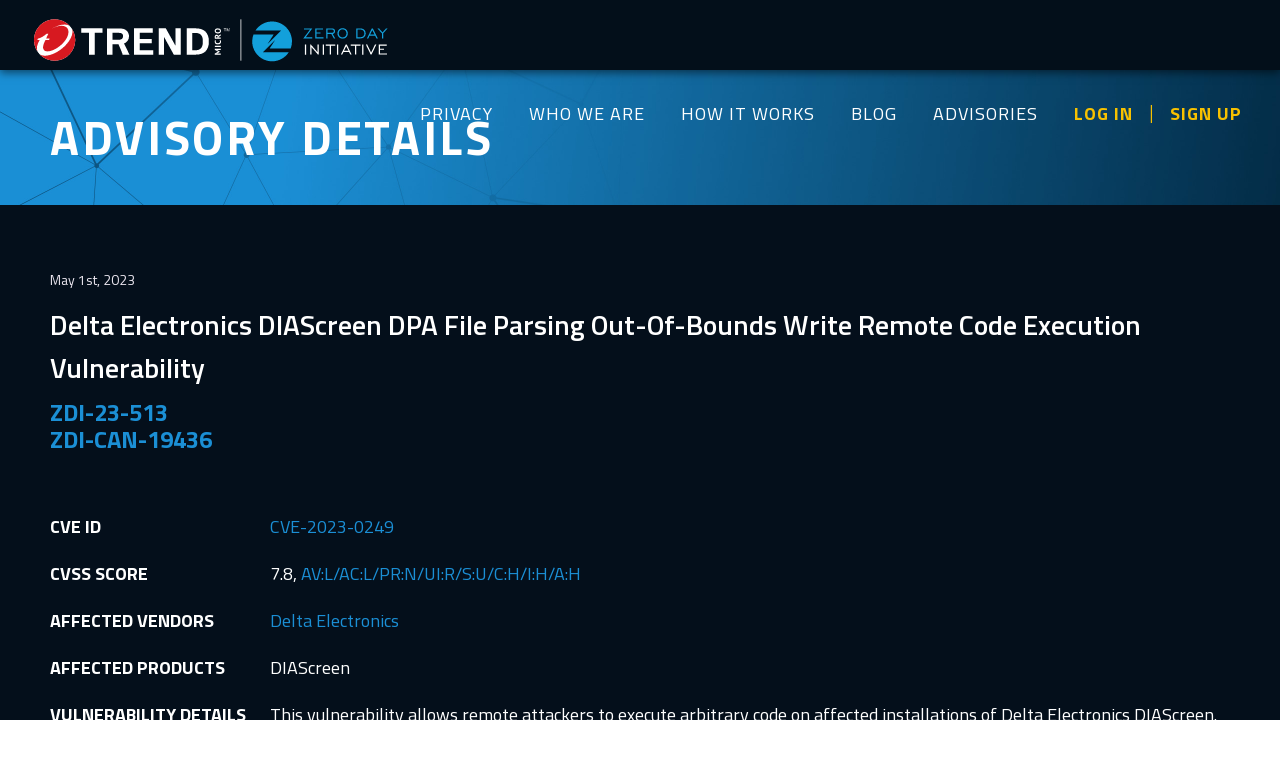

--- FILE ---
content_type: text/html; charset=utf-8
request_url: https://www.zerodayinitiative.com/advisories/ZDI-23-513/
body_size: 3343
content:

<!DOCTYPE html>
<!--[if IE 8]><html class="no-js lt-ie10 lt-ie9"> <![endif]-->
<!--[if IE 9]><html class="no-js lt-ie10"> <![endif]-->
<!--[if gt IE 8]><!--><html class="no-js"> <!--<![endif]-->
    <head>
        <meta charset="utf-8">
        <meta http-equiv="X-UA-Compatible" content="IE=edge,chrome=1">

        <title>ZDI-23-513 | Zero Day Initiative</title>
        <meta name="description" content="">
        <meta name="keywords" content="">
        <meta name="viewport" content="width=device-width, initial-scale=1, maximum-scale=1, user-scalable=no">
        <link rel="shortcut icon" type="image/x-icon" href="/images/favicon.png?v1"/>

        <!-- For FaceBook -->
        <meta property="og:title" content="ZDI-23-513"/>
        <meta property="og:description" content="Delta Electronics DIAScreen DPA File Parsing Out-Of-Bounds Write Remote Code Execution Vulnerability"/>
        <meta property="og:type" content="website"/>
        <meta property="og:url" content="https://zerodayinitiative.com"/>
        <meta property="og:image" content="https://zerodayinitiative.com/images/social-card-img.png"/>

        <!-- For Twitter -->
        <meta property="twitter:card" content="summary" />
        <meta property="twitter:site" content="@thezdi" />
        <meta property="twitter:title" content="ZDI-23-513" />
        <meta property="twitter:description" content="Delta Electronics DIAScreen DPA File Parsing Out-Of-Bounds Write Remote Code Execution Vulnerability" />
        <meta property="twitter:image" content="https://zerodayinitiative.com/images/social-card-img.png" />

        <link href="https://fonts.googleapis.com/css?family=Titillium+Web:300,400,600,700" rel="stylesheet">
        <link href="https://fonts.googleapis.com/icon?family=Material+Icons" rel="stylesheet">

        <link rel="stylesheet" href="/css/main.css?3ea4932">

        <script src="/js/modernizr-2.6.2-custom.js"></script>

        
        <meta name="google-site-verification" content="Fg7Cv9bbfjatWXeO3ZV5PHYiFFvOkmQ07rVzqm5zqGo" />
        <!-- Google tag (gtag.js) -->
        <script async src="https://www.googletagmanager.com/gtag/js?id=G-DBFMYZ5KK8"></script>
        <script>
        window.dataLayer = window.dataLayer || [];
        function gtag(){dataLayer.push(arguments);}
        gtag('js', new Date());
        gtag('config', 'G-DBFMYZ5KK8');
        </script>
        <script>
            (function(i,s,o,g,r,a,m){i['GoogleAnalyticsObject']=r;
            i[r]=i[r]||function(){(i[r].q=i[r].q||[]).push(arguments)},i[r].l=1*new Date();
            a=s.createElement(o),m=s.getElementsByTagName(o)[0];a.async=1;a.src=g;
            m.parentNode.insertBefore(a,m)})(window,document,'script','https://www.google-analytics.com/analytics.js','ga');
            ga('create', 'UA-93169700-1', 'auto');
            ga('send', 'pageview');
        </script>

        
    </head>

    <body class="">

    
    
    <div id="nav" class="group">
        <div id="navContent">
            <div class="nav__container">
                <div class="nav__header">
                    <div class="global-header__logo">
                        <a href="/"><img src="/images/logo-combo.svg" alt="thezdi"/></a>
                    </div>
                    <div id="mobileNavIcon" class="js-mobile-nav-toggle">Menu</div>
                    <div id="mobileOverlay"></div>
                </div>
                <nav class="nav__list" role="main-navigation">
                    <ul class="list-no-bullets">
                        <li class="nav__tier1"><a href="https://www.trendmicro.com/privacy">PRIVACY</a></li>
                        <li class="nav__tier1"><a href="/about/">WHO WE ARE</a></li>
                        <li class="nav__tier1"><a href="/about/benefits/">HOW IT WORKS</a></li>
                        <li class="nav__tier1"><a href="/blog/">BLOG</a></li>
                        <li class="nav__tier1"><a href="/advisories/">ADVISORIES</a></li>
                        <li class="nav__tier1 userActions">
                            <a href="/portal/">LOG IN</a>
                            <a href="/portal/register/">SIGN UP</a>
                            </li><li>
                        </li>
                    </ul>
                </nav>
            </div>
        </div>
    </div>

    <!-- Begin Off Canvas Menu-->
    <div class="off-canvas">
        <nav class="off-canvas__list" role="main-navigation2">
            <div class="js-mobile-nav-toggle">Menu</div>
            <ul class="topMenu">
                <li class="nav__tier1"><a href="https://www.trendmicro.com/privacy/">PRIVACY</a></li>
                <li class="nav__tier1"><a href="/about/">WHO WE ARE</a></li>
                <li class="nav__tier1"><a href="/about/benefits/">HOW IT WORKS</a></li>
                <li class="nav__tier1"><a href="/blog/">BLOG</a></li>
                <li class="nav__tier1"><a href="/advisories/">ADVISORIES</a></li>
                <li class="nav__tier1"><a class="sign-in" href="/portal/">LOG IN</a></li>
                <li class="nav__tier1"><a class="sign-in" href="/portal/register/">SIGN UP</a></li>
            </ul>
            <ul class="bottomMenu">
                <li class="nav__tier1">
                    <a href="https://www.trendmicro.com/"><img src="/images/logo-trend.svg" alt="Trend Micro" /></a>
                </li>
                <li class="nav__tier1 logo"><a href="/"><img src="/images/logo-zdi.svg" alt="thezdi"/></a></li>
            </ul>
        </nav>
    </div>
    <!-- End Off Canvas Menu -->
    
    

    
    <div id="imageMasthead" class="slim">
        <div class="content">
            <div class="oneCol">
                <h1>Advisory Details</h1>
            </div>
        </div>
    </div>
    
    
    <div class="status-bar">
        <div class="content">
            <div class="oneCol">
                
            </div>
        </div>
    </div>
    
    
    <section class="blueBg">
        <div class="section text">
            <div class="contentBlock advisories-details">
                <data>May 1st, 2023</data>
                <h2>Delta Electronics DIAScreen DPA File Parsing Out-Of-Bounds Write Remote Code Execution Vulnerability</h2>
                <h3>ZDI-23-513<br>ZDI-CAN-19436</h3>

                <table style="max-width: 100%;">
                    <tr>
                        <td>CVE ID</td>
                        <td>
                            
                            <a href="https://www.cve.org/CVERecord?id=CVE-2023-0249">CVE-2023-0249</a>
                            
                        </td>
                    </tr>
                    <tr>
                        <td>CVSS SCORE</td>
                        <td>
                            
                            7.8, <a href="http://nvd.nist.gov/cvss.cfm?calculator&version=3.0&vector=AV:L/AC:L/PR:N/UI:R/S:U/C:H/I:H/A:H">AV:L/AC:L/PR:N/UI:R/S:U/C:H/I:H/A:H</a>
                            
                        </td>
                    </tr>
                    <tr>
                        <td>AFFECTED VENDORS</td>
                        <td>
                            
                            
                            <a href="https://www.deltaww.com/">Delta Electronics</a><br />
                            
                            
                        </td>
                    </tr>
                    <tr>
                        <td>AFFECTED PRODUCTS</td>
                        <td>
                            
                            
                            DIAScreen<br />
                            
                            
                        </td>
                    </tr>
                    
                    <tr>
                        <td>VULNERABILITY DETAILS</td>
                        <td>
                            <p>This vulnerability allows remote attackers to execute arbitrary code on affected installations of Delta Electronics DIAScreen. User interaction is required to exploit this vulnerability in that the target must visit a malicious page or open a malicious file.</p>

<p>The specific flaw exists within the parsing of DPA files. The issue results from the lack of proper validation of user-supplied data, which can result in a write past the end of a buffer. An attacker can leverage this vulnerability to execute code in the context of the current process.<br></p>
                        </td>
                    </tr>
                    <tr>
                        <td>ADDITIONAL DETAILS</td>
                        <td>
                            
                            
                            Delta Electronics has issued an update to correct this vulnerability. More details can be found at:
                            <br />
                            <a href="https://www.cisa.gov/news-events/ics-advisories/icsa-23-033-01">https://www.cisa.gov/news-events/ics-advisories/icsa-23-033-01</a>
                            <br />
                            
                            
                            
                        </td>
                    </tr>
                    <tr>
                        <td>DISCLOSURE TIMELINE</td>
                        <td>
                            <ul>
                                <li>2022-11-10 - Vulnerability reported to vendor</li>
                                <li>2023-05-01 - Coordinated public release of advisory</li>
                                </li>
                            </ul>
                        </td>
                    </tr>
                    <tr>
                        <td>CREDIT</td>
                        <td>YuLin Sung of Trend Micro Zero Day Initiative<br /></td>
                    </tr>
                </table>

                <a href="/advisories/" class="btn mediumButton back-btn">BACK TO ADVISORIES</a>
            </div>
        </div>
    </section>


    <div id="footer">
        <div id="footerContact">
            <div class="content">
                <div class="footerContactBox">
                    <h3>General Inquiries</h3>
                    <a href="mailto:zdi@trendmicro.com">zdi@trendmicro.com</a>
                </div>
                <div class="footerContactBox">
                    <h3>Find us on X</h3>
                    <a href="https://twitter.com/thezdi">@thezdi</a>
                </div>
                <div class="footerContactBox">
                    <h3>Find us on Mastodon</h3>
                    <a rel="me" href="https://infosec.exchange/@thezdi">Mastodon</a>
                </div>
                <div class="footerContactBox">
                    <h3>Media Inquiries</h3>
                    <a href="mailto:media_relations@trendmicro.com">media_relations@trendmicro.com</a>
                </div>
                <div class="footerContactBox">
                    <h3>Sensitive Email Communications</h3>
                    <a href="https://www.zerodayinitiative.com/documents/zdi-pgp-key.asc" target="_blank">PGP Key</a>
                </div>
            </div>
        </div>

        <div id="footerMenu">
            <div id="footerMiddleSection" class="group">
                <div id="footerLinks">
                    <div class="content">
                        <div class="footerLinkBox">
                            <a href="/about/" class="footerTitleLink">WHO WE ARE</a>
                            <ul>
                                <li><a href="/about/">Our Mission</a></li>
                                
                                <li><a href="https://www.trendmicro.com">Trend Micro</a></li>
                                <li><a href="https://www.trendmicro.com/en_us/business/products/network/integrated-atp/next-gen-intrusion-prevention-system.html">TippingPoint IPS</a></li>
                            </ul>
                        </div>
                        <div class="footerLinkBox">
                            <a href="/about/benefits/" class="footerTitleLink">HOW IT WORKS</a>
                            <ul>
                                <li><a href="/about/benefits/#process">Process</a></li>
                                <li><a href="/about/benefits/#researcher-rewards">Researcher Rewards</a></li>
                                <li><a href="/about/faq/">FAQS</a></li>
                                <li><a href="https://www.trendmicro.com/privacy/">Privacy</a></li>
                            </ul>
                        </div>
                        <div class="footerLinkBox">
                            <a href="/advisories" class="footerTitleLink">ADVISORIES</a>
                            <ul>
                                <li><a href="/advisories/published">Published Advisories</a></li>
                                <li><a href="/advisories/upcoming">Upcoming Advisories</a></li>
                                <li><a href="/rss">RSS Feeds</a></li>
                            </ul>
                        </div>
                        <div class="footerLinkBox">
                            <a href="/blog" class="footerTitleLink">BLOG</a>
                        </div>

                        <div class="footerLogo">
                            <a href="/"><img src="/images/logo-scarab.svg" alt="thezdi"/></a>
                        </div>
                    </div>
                </div>
            </div>
        </div>
    </div>
    <script>var baseURL = ""</script>
    <script src="/js/min/main.js"></script>

    </body>
</html>
